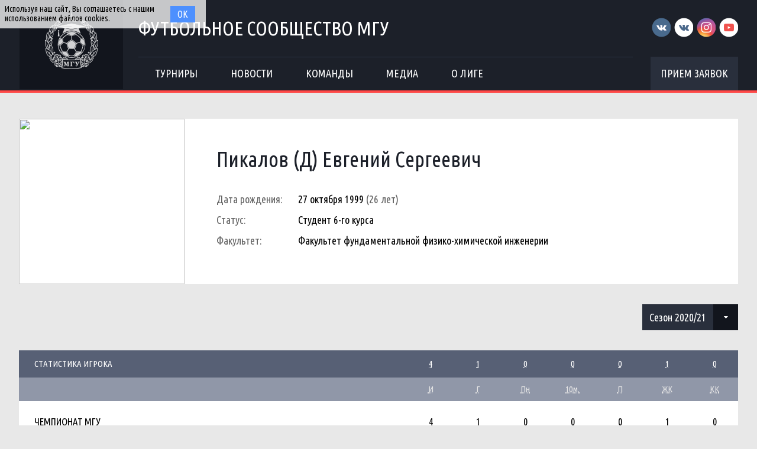

--- FILE ---
content_type: text/css
request_url: http://football.msu.ru/css/pages/teams.css
body_size: 14086
content:
/*Список команд*/
.teams-list {

}

.teams-list .teams-list-box {
  float: left;
  width: calc((100% - 176px) / 5);
  padding: 24px;
  box-sizing: border-box;
  margin-bottom: 24px;
  background-color: #ffffff;
}

.teams-list.four-columns .teams-list-box {
  width: calc((100% - 90px) / 4);
  margin-bottom: 28px;
}

.teams-list:not(.four-columns) .teams-list-box:not(:nth-child(5n)) {
  margin-right: 44px;
}

.teams-list.four-columns .teams-list-box:not(:nth-child(4n)) {
  margin-right: 30px;
}

.teams-list .teams-list-box-image {
  width: 100%;
}

.teams-list .teams-list-box-image > img {
  width: 100%;
  height: 100%;
}

.teams-list .teams-list-box-name {
  display: table;
  width: 100%;
  margin-top: 10px;
}

.teams-list .teams-list-box-name span {
  display: table-cell;
  height: 46px;
  vertical-align: middle;
  font-size: 22px;
  color: #000000;
  text-align: center;
  line-height: 23px;
}

/*Заголовок (превью) команды*/
.team-header {
  width: 100%;
  height: 206px;
  background-color: #ffffff;
}

.team-header .team-header-logo {
  width: 180px;
  height: 180px;
  padding: 14px;
  border-right: 1px solid #dddddd;
}

.team-header .team-header-logo img {
  width: 100%;
  height: 100%;
}

.team-header .team-header-cont {
  width: 700px;
  height: 100%;
}

.team-header .team-header-cont-title {
  height: 78px;
  padding: 0 20px;
  box-sizing: border-box;
  border-bottom: 1px solid #dddddd;
  position: relative;
}

.team-header .team-header-cont-title .title {
  font-size: 35px;
  line-height: 60px;
  color: #1c2029;
}

.team-header .team-header-cont-title .link {
  font-size: 16px;
  line-height: 78px;
  color: #636363;
}

.team-header .team-header-cont-title .link:hover {
  text-decoration: underline;
}

.team-header .team-header-cont-title .progress {
  line-height: 78px;
}

.team-header .foundation-year {
  position: absolute;
  bottom: 8px;
  font-size: 15px;
}

.team-header .foundation-year-title {
  padding-right: 4px;
  color: #636363;
}

.team-header .foundation-year-value {
  font-size: 15px;
  color: #000000;
}

.team-header .team-header-cont-info {
  height: calc(100% - 78px);
}

.team-header .team-header-cont-info .info {
  width: calc(100% - 372px);
  height: 100%;
  padding: 20px;
  box-sizing: border-box;
  border-right: 1px solid #dddddd;
}

.team-header .info .info-block:not(:last-child) {
  margin-bottom: 12px;
}

.team-header .info-block .info-block-title {
  margin-right: 20px;
  margin-bottom: 2px;
  font-size: 15px;
  color: #636363;
}

.team-header .info-block .info-block-value {
  font-size: 15px;
  color: #000000;
}

.team-header .team-header-cont-info .captain {
  width: 372px;
  height: 100%;
  padding: 20px;
  box-sizing: border-box;
}

.team-header .captain .captain-block:not(:last-child) {
  margin-bottom: 10px;
}

.team-header .captain-block .captain-block-title {
  margin-bottom: 2px;
  font-size: 15px;
  color: #636363;
}

.team-header .captain-block .captain-block-value {

}

.team-header .captain-block .captain-block-value > a {
  display: inline-block;
  width: 14px;
  height: 20px;
  margin-right: 4px;
  position: relative;
}

.team-header .captain-block .captain-block-value > a:before {
  content: "\f0c1";
  font-family: 'FontAwesome';
  font-size: 14px;
  color: #ff4847;
}

.team-header .captain-block .captain-block-value > span {
  font-size: 15px;
  color: #000000;
}

/*Обложка команды*/
.team-cover {
  width: 100%;
  height: 606px;
}

/*Состав команды*/
.team-members {
  margin-top: 20px;
}

.team-members .team-members-box {
  float: left;
  width: calc((100% - 78px) / 4);
  height: 350px;
  padding: 10px;
  box-sizing: border-box;
  background-color: #ffffff;
  margin-bottom: 20px;
}

.team-members .team-members-box:not(:nth-child(4n)) {
  margin-right: 26px;
}

.team-members .team-members-box-image {
  width: 180px;
  height: 180px;
}

.team-members .team-members-box-image > img {
  width: 100%;
  height: 100%;
}

.team-members .team-members-box-cont {
  width: 100%;
  height: 152px;
  text-align: center;
  display: table;
}

.team-members .team-members-box-cont .row {
  display: table-row;
}

.team-members .team-members-box-cont .cell {
  display: table-cell;
  color: #000000;
  vertical-align: middle;
  text-align: center;
}

.team-members .team-members-box-cont-name {
  height: 66px;
  font-size: 22px;
  line-height: 23px;
}

.team-members .team-members-box-cont-status {
  height: 36px;
  font-size: 15px;
}

.team-members .team-members-box-cont-faculty {
  height: 48px;
  font-size: 13px;
  border-top: 1px solid #c0c0c0;
}

/*Профиль игрока*/
.member-profile {
  background-color: #ffffff;
}

.member-profile .member-profile-image {
  width: 280px;
  height: 280px;
}

.member-profile .member-profile-image > img {
  width: 100%;
  height: 100%;
}

.member-profile .member-profile-cont {
  width: calc(100% - 280px);
  padding: 48px 54px;
  box-sizing: border-box;
  position: relative;
}

.member-profile .member-profile-cont-name {
  font-size: 36px;
  color: #1c2029;
  margin-bottom: 36px;
  display: inline-block;
}

.member-profile .member-profile-cont-block {
  font-size: 18px;
  color: #000000;
  margin-bottom: 14px;
}

.member-profile .member-profile-cont-block .label {
  width: 114px;
  display: inline-block;
  margin-right: 20px;
  font-size: 18px;
  color: #636363;
}

.member-profile .member-profile-cont-block .value {
  display: inline-block;
  font-size: 18px;
  color: #000000;
}

.member-profile .member-profile-cont-block .age {
  color: #636363;
}

/*Трансфер игрока*/
.transfer table {
  background-color: #ffffff;
  border-collapse: collapse;
  width: 100%;
}

.transfer tr {
  height: 70px;
}

.transfer tr:not(:last-child) {
  border-bottom: 1px solid #dddddd;
}

.transfer tr.abbr {
  height: 46px;
  background-color: #576075;
  border-bottom: none;
}

.transfer tr.abbr-2 {
  height: 40px;
  background-color: #9097a8;
  border-bottom: none;
}

.transfer td abbr {
  font-weight: 400;
}

.transfer tr td:first-child {
  padding-left: 26px;
}

.transfer tr.abbr td {
  font-size: 15px;
  color: #ffffff;
}

.transfer tr.abbr-2 td {
  font-size: 15px;
  color: #e5e5e5;
}

.transfer tr.abbr td:first-child {
  text-transform: uppercase;
  text-align: left;
}

.transfer tr.abbr-2 td {
  font-size: 15px;
  color: #e5e5e5;
}

.transfer tr.team-tr .team {
  text-align: left;
}

.transfer tr.team-tr .team-image {
  display: inline-block;
  width: 42px;
  height: 42px;
  margin-right: 20px;
}

.transfer tr.team-tr .team-image img {
  width: 100%;
  height: 100%;
  border: 1px solid #dddddd;
  border-radius: 3px;
}

.transfer tr.team-tr .team-title {
  font-size: 15px;
  color: #636363;
}

.transfer tr.team-tr .team-title:hover {
  text-decoration: underline;
}

.transfer .date,
.transfer .id {
  font-size: 15px;
  color: #000000;
}

.transfer .arrow {
  width: 100px;
}

.transfer .transfer-arrow {
  width: 31px;
  height: 12px;
  background-image: url('../img/transfer-arrow.png');
}

/*Комментарии тренера*/
.match-comments {
  border: 1px solid #eaeaea;
  padding: 20px;
}

.match-comment .match {
  width: 300px;
}

.match-comments .match-comment:not(:last-child) {
  margin-bottom: 41px;
  position: relative;
}

.match-comments .match-comment:not(:last-child):after {
  content: '';
  position: absolute;
  bottom: -21px;
  left: 5%;
  width: 90%;
  height: 1px;
  background-color: #eaeaea;
}

.match-comment .match .match-date {
  text-align: center;
  font-size: 14px;
  font-weight: 700;
}

.match-comment .match .match-place {
  font-size: 14px;
  text-align: center;
}

.match-comment .match .match-teams {
  margin-top: 16px;
}

.match-comment .match .team {
  width: calc((100% - 60px) / 2);
  text-align: center;
}

.match-comment .match .team-logo {
  width: 94px !important;
  height: 94px;
  display: inline-block;
  text-align: center;
}

.match-comment .match .team-title {
  display: block;
  font-size: 14px;
  font-weight: 700;
  color: #000000;
  margin-top: 6px;
}

.match-comment .match .team-coach {
  font-size: 12px;
  display: block;
  color: #a9a9a9;
}

.match-comment .match .team-title:hover,
.match-comment .match .team-coach:hover {
  color: #09aa1e;
}

.match-comment .match .score {
  width: 60px;
  text-align: center;
  color: #000000;
}

.match-comment .match .score-digits {
  margin-top: 30px;
  font-size: 24px;
  font-weight: 700;
  display: block;
  color: #000000;
}

.match-comment .match .score-digits:hover {
  color: #09aa1e;
}

.match-comment .match .score-digits-additional {
  font-size: 14px;
  font-weight: 400;
  margin-top: -4px;
}

.match-comment .comment {
  margin-left: 24px;
  font-size: 18px;
  position: relative;
  width: 842px;
}

.match-comment .comment:before {
  content: '"';
  position: absolute;
  top: -8px;
  left: -16px;
  font-size: 30px;
  font-weight: 700;
  color: #09aa1e;
}

/*Цитата тренера*/
.coach-excerpt {
  margin-bottom: 26px;
}

.coach-excerpt .coach-excerpt-text {
  font-size: 18px;
  line-height: 18px;
  padding: 20px 0 10px 36px;
  position: relative;
}

.coach-excerpt .coach-excerpt-text:before {
  content: '"';
  position: absolute;
  top: 26px;
  left: 14px;
  color: #09aa1e;
  font-size: 50px
}

.coach-excerpt .coach-excerpt-profile {

}

.coach-excerpt .coach-excerpt-profile .logo {
  width: 72px;
  height: 72px;
}

.coach-excerpt .coach-excerpt-profile .logo > img {
  width: 100%;
  height: 100%;
}

.coach-excerpt .coach-excerpt-profile-cont {
  margin-right: 6px;
  margin-top: 4px;
}

.coach-excerpt .coach-excerpt-profile-cont > a {
  font-size: 22px;
  font-weight: 700;
  color: #000000;
}

.coach-excerpt .coach-excerpt-profile-cont > a:hover {
  color: #09aa1e;
}

.coach-excerpt .coach-excerpt-profile-cont > span {
  color: #afafaf;
  margin-top: -2px;
}

/*Выбор турнира*/
.team-tournaments {
  margin-bottom: 20px;
  background-color: #09aa1e;
  height: 100%;
  width: 100%;
}

.team-tournaments .left-arrow,
.team-tournaments .right-arrow {
  height: 32px;
  width: 32px;
  text-align: center;
  cursor: pointer;
  display: inline-block;
  margin-top: 12px;
  font-size: 26px;
  float: left;
}

.team-tournaments .left-arrow:not(.disable):hover,
.team-tournaments .right-arrow:not(.disable):hover {
  color: #ffff33;
}

.team-tournaments .left-arrow.disable,
.team-tournaments .right-arrow.disable {
  color: rgba(234, 234, 234, 0.41);
}

.team-tournaments .team-tournaments-cont {
  width: calc(100% - 240px);
  overflow: hidden;
  float: left;
}

.team-tournaments-cont > ul {
  list-style-type: none;
  width: 1000%;
  position: relative;
  left: 0;
}

.team-tournaments-cont > ul > li {
  float: left;
  height: 36px;
  padding: 10px 0;
  font-size: 18px;
  font-weight: 700;
  text-transform: uppercase;
  width: calc(670px / 4);
  text-align: center;
}

.team-tournaments-cont > ul > li > a {
  color: #000000;
  line-height: 36px;
  display: block;
  max-width: 100%;
  width: 100%;
  box-sizing: border-box;
  padding: 0 10px;
  overflow: hidden;
  text-overflow: ellipsis;
  white-space: nowrap;
}

.team-tournaments-cont > ul > li.active > a:hover,
.team-tournaments-cont > ul > li.active > a {
  color: #ffff33
}

@media (max-width: 481px) and (orientation: portrait) {
  .teams-list {
    display: flex;
    flex-wrap: wrap;
    padding-top: 25px;
  }

  .mobile-teams {
    padding-top: 50px;
  }

  .teams-list .teams-list-box {
    width: calc((100% - 15px) / 2) !important;
    padding: 12px;
    margin: 0 15px 15px 0 !important;
  }

  .teams-list .teams-list-box:nth-child(2n) {
    margin: 0 0 15px 0 !important;
  }

  .teams-list .teams-list-box-name span {
    font-size: 16px;
    height: 30px;
  }

  .member-profile {
    padding: 15px;
  }

  .member-profile .member-profile-image {
    width: 100%;
    height: auto;
  }

  .member-profile .member-profile-cont {
    width: 100%;
    padding: 0;
  }

  .member-profile .member-profile-cont-name {
    font-size: 20px;
    margin: 15px 0;
  }

  .member-profile .member-profile-cont-block,
  .member-profile .member-profile-cont-block .label,
  .member-profile .member-profile-cont-block .value {
    font-size: 14px;
  }

  .member-profile .member-profile-cont-block {
    margin-bottom: 10px;
  }

  .member-profile .member-profile-cont-block .label {
    width: auto;
    margin-right: 5px;
  }

  .team-header {
    height: auto;
  }

  .section-title ~ .team-header {
    margin-top: 50px;
  }

  .team-header .team-header-cont {
    width: 100%;
  }

  .team-header .team-header-logo {
    border-right: none;
    width: 100%;
    height: auto;
    box-sizing: border-box;
  }

  .team-header .team-header-cont-info .info {
    width: 100%;
    padding: 15px;
    display: flex;
    border-bottom: 1px solid #dddddd;
  }

  .team-header .info-block .info-block-title,
  .team-header .info-block .info-block-value,
  .team-header .captain-block .captain-block-title,
  .team-header .captain-block .captain-block-value > span,
  .team-header .foundation-year,
  .team-header .foundation-year-value {
    font-size: 14px;
  }

  .team-header .team-header-cont-info .captain {
    width: 100%;
    padding: 15px 15px 20px 15px;
  }

  .team-header .info .info-block:not(:last-child) {
    margin: 0;
  }

  .team-header .team-header-cont-title {
    height: auto;
    padding: 0 15px 10px 15px;
  }

  .team-header .team-header-cont-title .title {
    float: none;
    font-size: 22px;
    line-height: 30px;
  }

  .team-header .team-header-cont-title .progress {
    float: none;
    line-height: 30px;
  }

  .team-header .foundation-year {
    position: static;
  }

  .team-header .team-header-cont-title .link {
    font-size: 14px;
    line-height: 30px;
    float: none;
    display: block;
  }

  .team-members-tabs > ul > li > a {
    font-size: 14px;
    padding: 0 20px;
  }

  .team-members {
    margin-top: 15px;
  }

  .team-tournament-chooser,
  .team-season-chooser {
    width: calc(100vw - 30px) !important;
  }

  .team-season-chooser {
    margin: 15px 0 0 0;
  }
}


--- FILE ---
content_type: text/css
request_url: http://football.msu.ru/css/fonts/fonts.css
body_size: 111
content:
@import url('https://fonts.googleapis.com/css?family=Ubuntu+Condensed&subset=cyrillic,cyrillic-ext,latin-ext');